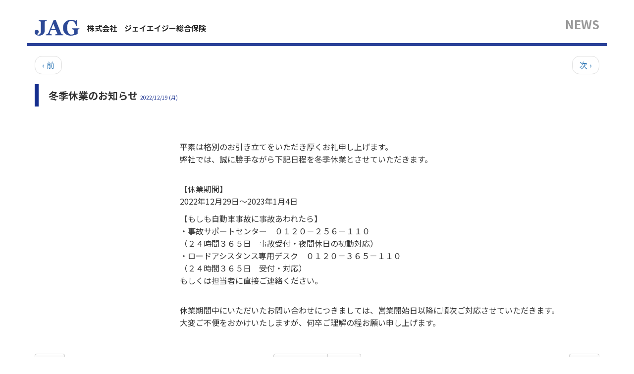

--- FILE ---
content_type: text/html
request_url: https://jag-hoken.com/webdir/7.html
body_size: 2385
content:
<!DOCTYPE html>
<html lang="ja">
<head>
<meta charset="utf-8">
<title>冬季休業のお知らせ (2022-12-19)</title>
<meta content="width=device-width, initial-scale=1.0" name="viewport">
<meta content="index, follow" name="robots">
<meta content="平素は格別のお引き立てをいただき厚くお礼申し上げます。弊社では、誠に勝手ながら下記日程を冬季休業とさせていただきます。【休..." name="description">
<link href="./parts/css/site.css" media="screen" rel="stylesheet">
<link href="new.xml" rel="alternate" title="記事一覧" type="application/rss+xml">
<link href="news-index.html" rel="contents">
<link href="8.html" rel="prev">
<link href="6.html" rel="next">
<!-- link rel="canonical" href="http:://www.example.com/sugu/webdir/7.html" -->
<!-- rel="canonical" を使う時は http からの URLになるように編集して下さい。 -->
<link href="https://fonts.googleapis.com/css2?family=Noto+Sans+JP:wght@400;700&display=swap" rel="stylesheet">
<link rel="stylesheet" href="../font/css/open-iconic.css">
<link rel="stylesheet" href="../css/news-style.css">
</head>
<!-- 7 = 7.html -->
<body>
<div class="container">

<div class=" row">
	<div class="col-xs-12 col-sm-12 col-md-12 col-lg-12 header-block">
		<div class=" row">
			<div class="col-xs-12 col-sm-8 col-md-6 col-lg-6 head-logo-block">
				<a href="../index.html"><img src="../images/logo-jag.svg" alt="logo" class="head-logo"></a><span class="head-title">株式会社　ジェイエイジー総合保険</span>
			</div><!--//col-->
			<div class="col-xs-12 col-sm-4 col-md-6 col-lg-6 subtitle-box">
				<span>NEWS</span>
			</div><!--//col-->
		</div><!--//row-->
	</div><!--//header-block-->
<div class=" col-md-12">

<header>
<nav>
<ul class="pager">
<li class="previous"><a href="8.html" tabindex="-1">&lsaquo; 前</a></li>
<li class="next"><a href="6.html" tabindex="-1">次 &rsaquo;</a></li>
</ul>
</nav>

</header>

</div><!-- /.col-md-12 -->
</div><!-- /.row -->

<article>
<h1 class="text-title">冬季休業のお知らせ <small class="text-date">2022/12/19 (月)</small></h1>

<div class=" row">

<div class=" images-col col-md-3">
<!-- 画像/ファイルの表示: generated from article_image_1.txt -->


<!-- 画像/ファイルの表示2: generated from article_image_2.txt -->


<!-- 画像/ファイルの表示3: generated from article_image_3.txt -->


<ul>
<!-- 複数ファイル: generated from article_file.txt -->

</ul>

</div><!-- /.col-md-3 -->

<div class=" body-area col-md-9">
	<div>
	<p class"text-normal">
	<p>平素は格別のお引き立てをいただき厚くお礼申し上げます。<br>弊社では、誠に勝手ながら下記日程を冬季休業とさせていただきます。</p><br><p>【休業期間】<br> 2022年12月29日～2023年1月4日</p><p> 【もしも自動車事故に事故あわれたら】<br>・事故サポートセンター　０１２０－２５６－１１０<br> （２４時間３６５日　事故受付・夜間休日の初動対応）<br>・ロードアシスタンス専用デスク　０１２０－３６５－１１０<br> （２４時間３６５日　受付・対応）<br>もしくは担当者に直接ご連絡ください。</p><br><p>休業期間中にいただいたお問い合わせにつきましては、営業開始日以降に順次ご対応させていただきます。<br>大変ご不便をおかけいたしますが、何卒ご理解の程お願い申し上げます。</p>
	</p>
	</div>

	<div>
	<!-- 画像/ファイルの表示4: generated from article_image_4.txt -->
	

	<!-- 画像/ファイルの表示5: generated from article_image_5.txt -->
	
	</div>

	<!-- カスタム項目（不要な場合削除して下さい） -->
	<div></div>
	<div></div>
	<div></div>
	<div></div>
	<div></div>

	<div></div>
	<div></div>
	<div></div>
	<div></div>
	<div></div>

</div><!-- /.col-md-9 -->


</div><!-- /.row -->

</article>

<div class=" row">
<div class=" col-md-12">

<footer>
<!-- 初期設定のページリンク ここから -->
<div class="page-footer-link row">

<div class="col-xs-2 col-md-3">
	<div class="btn-group">
	<a class="btn btn-default" href="8.html">&lsaquo; 前へ</a>
	</div>
</div>
<div class="text-center col-xs-8 col-md-6">
	<div class="btn-group">
	<a class="btn btn-default" href="news-index.html">トップ一覧へ</a>
	<a class="btn btn-default" href="news-index_3.html">一覧へ</a>
	</div>
</div>
<div class="col-xs-2 col-md-3">
	<div class="btn-group pull-right">
	<a class="btn btn-default" href="6.html">次へ &rsaquo;</a>
	</div>
</div>

</div>
<!-- 初期設定のページリンク ここまで -->
</footer>

</div><!-- /.col-md-12 -->
<div class="col-xs-12 col-sm-12 col-md-12 col-lg-12 copyright-box">
	<div class="container text-center">
		<p class="text-copyright">Copyright &copy; 株式会社　ジェイエイジー総合保険 All Rights Reserved. </p>
	</div>
</div><!-- /.col-md-12 -->
</div><!-- /.row -->

</div><!-- /.container -->

<script src="//lcns2.sugutsukaeru.jp/c803d429b782f84/4.9/a4b94adbcbff24406a11ec647abba536/js/jquery-1_11_3-min.js" type="text/javascript"></script>
<script src="//lcns2.sugutsukaeru.jp/c803d429b782f84/4.9/a4b94adbcbff24406a11ec647abba536/js/jquery-lightbox-min.js" type="text/javascript"></script>
<script src="./parts/js/bootstrap-3_3_7-min.js" type="text/javascript"></script>
<script charset="UTF-8" src="./parts/js/site.js" type="text/javascript"></script>
<script type="text/javascript">
/* ページ固有の JavaScript はここへ */
$(document).ready(function(){
    /* ライトボックス */
    $('.image-link').lightbox({minSize: 480}); 
});
</script>
<script src="../js/go-back-top.js"></script>
</body>
</html>


--- FILE ---
content_type: text/css
request_url: https://jag-hoken.com/webdir/parts/css/site.css
body_size: 1068
content:
@import "bootstrap-3_3_7-min.css";
@import "bootstrap-3_3_7-theme-min.css";
@import "common.css";
@import "jquery-lightbox.css";

/* サイトのデザイン指定をここへ指定 */

/* 短い一覧のスタイル */
/* 罫線 */
ul.ruled {
    list-style: none outside none;
    padding-left: 0;
    margin-top: 0;
    margin-left: 0;
}
.ruled li {
    border-bottom: 1px dotted #999; /* 太さ、線種、色 */
    padding: 0.3em 0;
}
/* 一番上（リストの上）の罫線 */
div.ruled {
    border-bottom: 1px dotted #999; /* 太さ、線種、色 */
}

/* 文字色・スタイル */
.listdate {
    color: gray;
}

.listlink a,
.listlink a:link
{
    color: #389ABE;
    text-decoration: none;
}
.listlink a:hover,
.listlink a:active
{
    text-decoration: underline;
}
.listlink a:visited
{
    color: #9A38BE;
}
/* 文字色・スタイル ここまで */

/* マウスオーバーでの背景色の設定 ここから */
.interactive li:hover{
    background-color: #f0f0f0;
}
/* マウスオーバーで背景色を変更する時は、リンク文字の変更を止めておく */
.interactive .listlink a:hover,
.interactive .listlink a:active
{
    text-decoration: none;
}
/* マウスオーバーでの背景色の設定 ここまで */


/* 全一覧のスタイル */
.blog-entry {
	border-bottom: #dfdfdf solid 1px;
}
.blog-entry h3,
.blog-entry h2 {
	line-height: 1em;
	font-weight: normal;
}
.blog-entry p {
	margin: 0.8em auto 1.5em auto;
}
/* 全一覧の画像 */
.catch-image img {
	width: 150px;
	margin-bottom: 15px;
}

/* 記事ページの画像 */
.images-col img {
	margin-bottom: 20px;
	margin-right: 20px;
	width: 100%;
}

/* 記事ページの記事部分部分 */
.images-col, 
.body-area {
	margin-top: 1.8em;
}

/* 記事ページのフッタリンク調整 */
.page-footer-link {
	margin-top: 40px;
	margin-bottom: 20px;
}

/* タブレット縦置き以下のサイズを想定 */
@media (max-width: 767px) {
	/* 指でスクロールできる幅を残す */
	body {
		margin-right: 30px;
	}
} /* max-width: 767px */

/* 画像の代りにファイルをアップロードしたときのアイコン表示 */
.filelink {
	padding-left: 20px;
	margin-right: 10px;
	background: url(../../icons/general.gif) no-repeat top left;
}
.doc {
	background-image: url(../../icons/doc.gif)
}
.pdf {
	background-image: url(../../icons/pdf.gif)
}
.ppt {
	background-image: url(../../icons/ppt.gif)
}
.txt {
	background-image: url(../../icons/txt.gif)
}
.xls {
	background-image: url(../../icons/xls.gif)
}
.zip {
	background-image: url(../../icons/zip.gif)
}



--- FILE ---
content_type: text/css
request_url: https://jag-hoken.com/css/news-style.css
body_size: 2062
content:
@charset "UTF-8";

@-ms-viewport	{width: device-width;}
/*--------------------------------------------------------------------------
株式会社　ジェイエイジー総合保険
--------------------------------------------------------------------------*/

body{
	font-family:'Noto Sans JP', 'メイリオ', Meiryo , 'Hiragino Kaku Gothic ProN', 'ヒラギノ角ゴ ProN W3','游ゴシック', YuGothic,'ＭＳ Ｐゴシック' , sans-serif;
	font-size:12pt;
	line-height: 1.6;
}
img{
	max-width:100%; height:auto;
}
a:link.img-link,a:visited.img-link{
	filter: alpha(opacity=100);
    -moz-opacity:1.0;
    opacity:1.0;
}
a:hover.img-link,a:active.img-link{
	filter: alpha(opacity=80);
    -moz-opacity:0.8;
    opacity:0.8;
}
a {
    outline: none;
}
a:focus, *:focus { 
	outline:none; 
}
/*汎用スタイル*/
h1 small,h2 small,h3 small,h4 small,h5 small,h6 small{
	line-height: 1.2;
	font-size:50%;
	display:inline-block;
}
p{
	line-height: 1.6;
}
.bg-jag{
	display:block;
	background-color:#2a4198;
}
.bg-sub{
	display:block;
	background-color:#EFEFEF;
}
.normal-section{
	margin:60px 0;
	display:block;

}
h1.cate-title{
	margin:0 auto 10px;
	padding:10px 60px 10px 0;
	font-size:35px;
	font-weight:bold;
	color:#2a4198;
}

.text-title{
	margin:0 0 30px 0;
	padding:5px 0px 5px 20px;
	font-size:20px;
	font-weight:bold;
	border-left:8px solid #152E8E; 
	display:block;
}
.text-title-sub{
	margin:30px 0;
	padding:10px 20px;
	border-radius:6px;
	font-size:20px;
	font-weight:bold;
	background-color:#2a4198;
	color:#FFF;
	display:block;
}
.text-title-sub small{
	margin-left:10px;
	color:#FFF;
}
.text-attent{
	padding:10px 15px;
	font-size:18px;
	font-weight:bold;
	background-color: #EFEFEF;
	border-top:1px solid #666;
	border-bottom:1px solid #666;
}
/*------------------------------
■■■■■header■■■■■
------------------------------*/
.head-logo{
	margin:10px auto 15px;
	width:auto;
	height:32px;
}

.head-title{
	padding:0 0 10px 15px;
	font-size:15px;
	color:#222;
	font-weight:bold;
}
.header-block{
	margin-top:30px;
	display:block;
	border-bottom:6px solid #2a4198;
}
.subtitle-box{
	text-align: right;
}
.subtitle-box span{
	font-size:24px;
	color:#999;
	font-weight:bold;
}

/*------------------------------
■■■■■footer■■■■■
------------------------------*/

.copyright-box{
	margin-top:0;
	padding:10px 0;
	border-top:6px solid #CCC;
}

.text-copyright{
	font-size:13px;
}
/*------------------------------
■■■■■index■■■■■
------------------------------*/
.text-title{
    margin: 0 0 30px 0;
    padding: 5px 0px 5px 20px;
    font-size: 20px;
    font-weight: bold;
    border-left: 8px solid #152E8E;
    display: block;
}
.text-date{
	font-size:10px;
	color:#152E8E;
	display:inline-block;
}
.text-normal{
	font-size:14px;
	line-height: 1.6;
	color:#222;
}

/*news index*/
.catch-image a{
	margin-bottom:20px;
	display:block;
	width:150px;
	height:150px;
	overflow: hidden;
	position:relative;
	border:1px solid #999;
	text-align: center;
	vertical-align: middle;
	background:url('../images/bg-ico-jag.jpg')center center no-repeat;
	background-size:cover;
}
.catch-image a img{
	margin:auto;
	width:200px;
	height:auto;
	position:absolute;
	top:0;
	bottom:0;
	right:0;
	left:0;
	
}
.listdate{
	margin:0 10px;
	color:#152E8E;
	font-size:14px;
}
.listlink a:link,.listlink a:visited,.listlink a:hover,.listlink a:active{
	color:#222;
}
.ruled interactive{
	margin-right: -15px;
	margin-left: -15px;
}

/*----------------------------------------
トップに戻るボタン
----------------------------------------*/
#page-top {
    position: fixed;
    bottom: 20px;
    right: 20px;
    font-size: 77%;
}
#page-top a {
    background: rgba(0,0,0,0.5);
    text-decoration: none;
    color: #fff;
    font-size:20px;
    line-height: 1;
    width: 40px;
    padding: 10px 0 10px;
    text-align: center;
    display: block;
    border-radius: 5px;
}
#page-top a:link {
    -webkit-transition: 0.3s ; /* Safariに対応させるため */
    transition: 0.3s ;
}
#page-top a:hover {
    text-decoration: none;
    background: rgba(21,46,142,1.0);
    -webkit-transition: 0.3s ; /* Safariに対応させるため */
    transition: 0.3s ;
}
/*-----<spacer>-----*/
.ctsp0{margin-top:0!important;}
.cbsp0{margin-bottom:0!important;}
.ctsp1{margin-top:10px;}
.cbsp1{margin-bottom:10px;}
.ctsp2{margin-top:20px;}
.cbsp2{margin-bottom:20px;}
.ctsp3{margin-top:30px;}
.cbsp3{margin-bottom:30px;}
.ctsp4{margin-top:40px;}
.cbsp4{margin-bottom:40px;}
/* ---------------------------------------------------------
■■■■■■■■■■スマホ用設定ここから■■■■■■■■■■
------------------------------------------------------------*/

/* ---------------------------------------------------------
～768px(Extra small)
----------------------------------------------------------*/
@media only screen and (max-width: 47.9375em) {
p.text-normal{
	font-size:13px;
	text-align: left;
}
/*-----<h1><h2><h3><h4><h5><h6>-----*/
h1 small,h2 small,h3 small,h4 small,h5 small,h6 small{
	line-height: 1.2;
	font-size:50%;
	color:#222;
	display:block;
}
h1.cate-title{
	margin:0 auto 10px;
	padding:10px;
	font-size:25px;
	font-weight:bold;
	color:#2a4198;
		text-align: center;
}
h1.cate-title img{
	margin:10px auto ;
	display:block;

}
.head-logo-block{text-align: center;}
.head-title{
	font-size:13px;
}

/*footer*/

.text-copyright{
	font-size:10px;
}



/*-----<spacer>-----*/
.ctsp1{margin-top:5px;}
.cbsp1{margin-bottom:5px;}
.ctsp2{margin-top:10px;}
.cbsp2{margin-bottom:10px;}
.ctsp3{margin-top:15px;}
.cbsp3{margin-bottom:15px;}
.ctsp4{margin-top:20px;}
.cbsp4{margin-bottom:20px;}

}
/* ---------------------------------------------------------
～320px(iPhone SE)
----------------------------------------------------------*/
@media only screen and (max-width: 22.9375em) {
.head-title {
	display:block;
    font-size: 13px;
}
}
/* -------------------------------------------------------------------------------
 768px～
------------------------------------------------------------------------------- */
@media only screen and (min-width : 48em) {
/* デスクトップ表示ではホバー操作でドロップダウンを表示 */
.sp-view{
	display:none;
}
ul.sp-view,li.sp-view,div.sp-view{
	display:none;
}
}
/* -------------------------------------------------------------------------------
 768px～991px(Small/col-sm)
------------------------------------------------------------------------------- */
@media only screen and (min-width: 48em) and (max-width: 61.9375em) { 

}
/* -------------------------------------------------------------------------------
 992px～1199px(Medium/col-md)
------------------------------------------------------------------------------- */
@media only screen and (min-width: 62em) and (max-width: 74.9375em) {

}
/* -------------------------------------------------------------------------------
 ～1199px
------------------------------------------------------------------------------- */
@media only screen and (max-width: 74.9375em) {

}
/* -------------------------------------------------------------------------------
1200px～(Large/col-lg)
------------------------------------------------------------------------------- */
@media only screen and (min-width: 90.063em) { } 

--- FILE ---
content_type: text/css
request_url: https://jag-hoken.com/webdir/parts/css/common.css
body_size: 409
content:
/* input field ime mode */
.noime{
	ime-mode: disabled; /* always off */
}
.imeoff{
	ime-mode: inactive; /* default off */
}
.imeon{
	ime-mode: active;
}
.imeauto {
	ime-mode: auto; /* no change */
}
.nowrap {
	white-space: nowrap;
}
span.space1
,span.space0_5
,span.space1_5
,span.space2
 {
	display: inline-block;
}
.space1 {width: 1em;}
.space0_5 {width: 0.5em;}
.space1_5 {width: 1.5em;}
.space2 {width: 2em;}

div.height0_5 {height: 0.5em;}
div.height1 {height: 1em;}
div.height1_5 {height: 1.5em;}
div.height2 {height: 2em;}


h1,
h2,
h3 {
  line-height: 35px;
}

h1 {
  font-size: 31.5px;
}

h2 {
  font-size: 24.5px;
}

h3 {
  font-size: 17.5px;
}

h4 {
  font-size: 14px;
}

h5 {
  font-size: 11.9px;
}

h6 {
  font-size: 10.5px;
}

h1 small {
  font-size: 17.5px;
}

h2 small {
  font-size: 14px;
}

h3 small {
  font-size: 11.9px;
}

h4 small {
  font-size: 11.9px;
}

h1 small
,h2 small {
	white-space: nowrap;
}


.filelink {
	padding-left: 20px;
	margin-right: 10px;
	background: url(../../webdir/icons/general.gif) no-repeat center left;
}
.doc {
	background-image: url(../../webdir/icons/doc.gif)
}
.pdf {
	background-image: url(../../webdir/icons/pdf.gif)
}
.ppt {
	background-image: url(../../webdir/icons/ppt.gif)
}
.txt {
	background-image: url(../../webdir/icons/txt.gif)
}
.xls {
	background-image: url(../../webdir/icons/xls.gif)
}
.zip {
	background-image: url(../../webdir/icons/zip.gif)
}

.pager .previous > a {
	margin-right: 0.5em;
}
.pager .next > a {
	margin-left: 0.5em;
}


--- FILE ---
content_type: image/svg+xml
request_url: https://jag-hoken.com/images/logo-jag.svg
body_size: 1178
content:
<?xml version="1.0" encoding="utf-8"?>
<!-- Generator: Adobe Illustrator 24.2.1, SVG Export Plug-In . SVG Version: 6.00 Build 0)  -->
<svg version="1.1" id="レイヤー_1" xmlns="http://www.w3.org/2000/svg" xmlns:xlink="http://www.w3.org/1999/xlink" x="0px"
	 y="0px" width="125.4px" height="43.9px" viewBox="0 0 125.4 43.9" style="enable-background:new 0 0 125.4 43.9;"
	 xml:space="preserve">
<style type="text/css">
	.st0{fill:#2D4996;}
</style>
<g>
	<path class="st0" d="M33.7,3.4c-0.8,0.1-1.4,0.2-2,0.3c-0.5,0.1-1.2,0.2-1.8,0.4c-0.8,0.2-1.3,0.6-1.5,1.1
		c-0.2,0.5-0.3,1.2-0.3,1.9v22.9c0,2.1-0.4,4-1.3,5.8c-0.8,1.8-2,3.2-3.5,4.4c-1.5,1.2-3.2,2.1-5,2.7c-1.9,0.6-3.8,0.9-5.9,0.9
		c-3.7,0-6.6-0.9-8.8-2.6C1.1,39.5,0,37.1,0,34c0-1.8,0.5-3.3,1.5-4.5s2.4-1.8,4.2-1.8c1.7,0,3.1,0.5,4.1,1.5c1,1,1.5,2.2,1.5,3.7
		c0,1.3-0.4,2.4-1.3,3.5c-0.9,1.1-1.9,2-3,2.9v0.4c0.2,0.4,0.6,0.7,1.1,1c0.6,0.3,1.2,0.4,1.8,0.4c2.4,0,4.2-0.8,5.5-2.5
		c1.3-1.7,2-4.2,2-7.6V7.4c0-0.7-0.1-1.3-0.3-1.8c-0.2-0.5-0.7-0.9-1.6-1.2c-0.6-0.3-1.3-0.5-2.1-0.6c-0.8-0.2-1.5-0.3-2.1-0.4V1.1
		h22.2V3.4z"/>
	<path class="st0" d="M80,42.7H57.3v-2.3c1.1-0.1,2.3-0.3,3.7-0.6c1.4-0.3,2.1-0.7,2.1-1.1c0-0.2,0-0.3,0-0.5s-0.1-0.5-0.2-0.8
		l-3.5-8.6H45c-0.3,0.8-0.7,1.7-1.1,2.8c-0.4,1.1-0.7,2-1,2.9c-0.4,1.1-0.6,1.9-0.7,2.4s-0.1,0.8-0.1,1c0,0.6,0.5,1.2,1.4,1.6
		c0.9,0.4,2.5,0.8,4.7,1v2.3H31.2v-2.3c0.6,0,1.4-0.1,2.2-0.3c0.8-0.2,1.5-0.4,1.9-0.7c0.8-0.5,1.5-1,2-1.7s1-1.5,1.4-2.4
		c2.3-5.5,4.5-11,6.8-16.5c2.3-5.5,4.8-11.6,7.5-18.2h5.9c3.8,9.4,6.8,16.9,9,22.3s4,10,5.5,13.6c0.3,0.6,0.6,1.1,1,1.6
		c0.4,0.5,0.9,0.9,1.7,1.4c0.5,0.3,1.2,0.5,1.9,0.7c0.7,0.2,1.4,0.3,2,0.3V42.7z M58.1,25.9l-6-15l-5.9,15H58.1z"/>
	<path class="st0" d="M125.4,25.8c-0.6,0.1-1.1,0.1-1.6,0.2s-1.1,0.2-1.8,0.5c-0.8,0.3-1.3,0.7-1.6,1.3c-0.3,0.6-0.4,1.2-0.4,1.8
		v4.8c0,1,0,1.8,0,2.4c0,0.6,0,1.3,0.1,2.2c-2,1.2-4.8,2.3-8.7,3.3c-3.8,1-7.3,1.6-10.5,1.6c-3,0-5.8-0.5-8.5-1.4
		c-2.6-0.9-5-2.3-6.9-4.1c-2-1.8-3.6-4.1-4.7-6.8s-1.7-5.8-1.7-9.3c0-3.2,0.5-6.2,1.6-9c1.1-2.8,2.6-5.1,4.7-7.1
		c2-2,4.4-3.5,7.3-4.6c2.9-1.1,6-1.6,9.5-1.6c2.4,0,4.6,0.3,6.6,0.9c2,0.6,3.7,1.2,5,1.9l1.8-1.6h2.5l0.3,15.2h-2.6
		c-1.5-4.6-3.3-7.9-5.3-10.2c-2.1-2.2-4.7-3.3-7.9-3.3c-3.8,0-6.6,1.6-8.7,4.9c-2,3.3-3.1,7.8-3.1,13.6c0,6.1,1,10.9,3,14.4
		c2,3.5,4.8,5.2,8.5,5.2c1.7,0,3.2-0.3,4.6-0.8c1.3-0.5,2.4-1.1,3.1-1.8v-8.4c0-0.7-0.1-1.3-0.4-1.8c-0.3-0.5-0.8-0.9-1.5-1.2
		c-0.6-0.3-1.3-0.5-2.2-0.7s-1.6-0.3-2.2-0.4v-2.3h21.6V25.8z"/>
</g>
</svg>


--- FILE ---
content_type: application/javascript
request_url: https://jag-hoken.com/webdir/parts/js/site.js
body_size: -95
content:
/* 未使用 */

